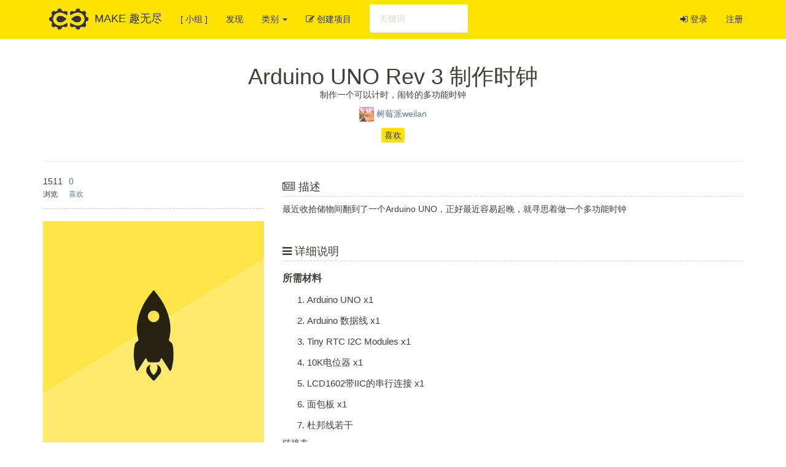

--- FILE ---
content_type: text/html; charset=UTF-8
request_url: https://make.quwj.com/project/456
body_size: 3571
content:
<!DOCTYPE html>
<html lang="zh-cn">
<head>
    <meta charset="utf-8">
    <meta http-equiv="X-UA-Compatible" content="IE=edge">
    <meta name="viewport" content="width=device-width, initial-scale=1">

    <!-- CSRF Token -->
    <meta name="csrf-token" content="GtwbYQyPX0QvDUIVmT86ZFbVz0Gcm29uH3Z9eHok">

    <title>Arduino UNO Rev 3 制作时钟 - MAKE 趣无尽</title>

    <!-- Styles -->
    <!--link href="https://make.quwj.com/css/app.css" rel="stylesheet"-->
    <link href="https://make.quwj.com/css/bootstrap.sandstone.min.css" rel="stylesheet">
    <link href="https://make.quwj.com/css/font-awesome.min.css" rel="stylesheet">
    <link href="https://make.quwj.com/css/customize.css?v=6" rel="stylesheet">

    <script src="https://make.quwj.com/js/jquery.3.2.1.min.js"></script>
    <!--script src="http://cdn.bootcss.com/jquery.form/4.2.1/jquery.form.min.js"></script-->
    <script src="https://make.quwj.com/js/customize.min.js?t=1563116431"></script>

    <link rel="stylesheet" href="https://make.quwj.com/css/simplemde.min.css">
<script src="https://make.quwj.com/js/simplemde.min.js"></script>
<script src="https://make.quwj.com/js/highlight.min.js"></script>
<link rel="stylesheet" href="https://make.quwj.com/css/github.min.css">
    <!-- Scripts -->
    <script>
        window.Laravel = {"csrfToken":"GtwbYQyPX0QvDUIVmT86ZFbVz0Gcm29uH3Z9eHok"};

        var _hmt = _hmt || [];
        (function() {
            var hm = document.createElement("script");
            hm.src = "https://hm.baidu.com/hm.js?d0a17b7c843430eea2b670d6f9692a5d";
            var s = document.getElementsByTagName("script")[0];
            s.parentNode.insertBefore(hm, s);
        })();
    </script>
</head>
<body>
<div id="app">
    <nav class="navbar navbar-inverse navbar-static-top">
        <div class="container">
            <div class="navbar-header">
                <a href="https://make.quwj.com" class="navbar-brand"><img src="https://make.quwj.com/images/logo-nav.png">MAKE 趣无尽</a>
                <button class="navbar-toggle collapsed" type="button" data-toggle="collapse" data-target="#bs-example-navbar-collapse-2">
                    <span class="icon-bar"></span>
                    <span class="icon-bar"></span>
                    <span class="icon-bar"></span>
                </button>
            </div>

            <div class="collapse navbar-collapse" id="bs-example-navbar-collapse-2">
                <ul class="nav navbar-nav">
                    <!--li class="active"><a href="https://make.quwj.com">首页 <span class="sr-only">(current)</span></a></li-->
                    <li><a href="https://talk.quwj.com">[ 小组 ]</a></li>
                    <li><a href="https://make.quwj.com/discover">发现</a></li>
                    <!--li><a href="https://make.quwj.com#categories">类别</a></li-->
                    <li class="dropdown">
                        <a href="#" class="dropdown-toggle" data-toggle="dropdown" role="button" aria-expanded="true">类别 <span class="caret"></span></a>
                        <ul class="dropdown-menu" role="menu">
                            <li><a href="https://make.quwj.com/projects/category/electronics"><i class="fa fa-microchip" aria-hidden="true"></i>&nbsp;&nbsp; 电子 · 数码 · 硬件</a></li>
                            <li class="divider"></li>
                            <li><a href="https://make.quwj.com/projects/category/softwares"><i class="fa fa-window-maximize" aria-hidden="true"></i>&nbsp;&nbsp; 软件 · 程序 · APP</a></li>
                            <li class="divider"></li>
                            <li><a href="https://make.quwj.com/projects/category/models"><i class="fa fa-motorcycle" aria-hidden="true"></i>&nbsp;&nbsp;模型 · 乐高 · 3D打印</a></li>
                            <li class="divider"></li>
                            <li><a href="https://make.quwj.com/projects/category/handwork"><i class="fa fa-diamond" aria-hidden="true"></i>&nbsp;&nbsp; 手工 · 玩具 · 饰品</a></li>
                            <li class="divider"></li>
                            <li><a href="https://make.quwj.com/projects/category/art"><i class="fa fa-film" aria-hidden="true"></i>&nbsp;&nbsp; 绘画 · 摄影 · 雕塑 · 音乐</a></li>
                            <li class="divider"></li>
                            <li><a href="https://make.quwj.com/projects/category/living-things"><i class="fa fa-leaf" aria-hidden="true"></i>&nbsp;&nbsp; 绿植 · 水族 · 萌宠</a></li>
                            <li class="divider"></li>
                            <li><a href="https://make.quwj.com/projects/category/others"><i class="fa fa-sun-o" aria-hidden="true"></i>&nbsp;&nbsp; 其他类</a></li>
                        </ul>
                    </li>
                    <li><a href="https://make.quwj.com/project/create"><i class="fa fa-pencil-square-o" aria-hidden="true"></i> 创建项目</a></li>
                </ul>

                <form method="get" action="https://make.quwj.com/search?i=projects" class="navbar-form navbar-left" role="search">
                    <div class="form-group">
                        <input name="i" type="hidden" value="projects" />
                        <input name="q" style="width: 160px; border: none;" type="text" class="form-control" id="search-box-input" placeholder="关键词">
                    </div>
                    <!--button type="submit" class="btn btn-default">搜</button-->
                </form>

                <ul class="nav navbar-nav navbar-right">
                    <!-- Authentication Links -->
                                        <li><a href="https://make.quwj.com/login"><i class="fa fa-sign-in" aria-hidden="true"></i> 登录</a></li>
                    <li><a href="https://make.quwj.com/register">注册</a></li>
                                    </ul>
            </div>
        </div>
    </nav>
    <div class="container">
    <div class="project-home-header" style="padding: 20px 0;">
        <h1 style="margin: 0;">Arduino UNO Rev 3 制作时钟</h1>
        <p>制作一个可以计时，闹铃的多功能时钟</p>
        <span class="identity-card">
            <img class="avatar-img-xs" src="https://make.quwj.com/storage/avatars/xs/545a/44df/10292.png" /> <a href="https://make.quwj.com/member/10292">树莓派weilan</a>
        </span>
        <p style="margin-top:10px;">
                        <!--a data-project-id="456" class="btn btn-primary btn-xs btn-follow-project-dummy" href="https://make.quwj.com/login">
                关注项目
            </a-->
            <a data-project-id="456" style="margin-left: 0px;" class="btn btn-primary btn-xs btn-like-project-dummy" href="https://make.quwj.com/login">
                喜欢
            </a>
                    </p>
    </div>

</div>

<div class="container">
    <div class="row">
        <div class="col-md-4">
            <div style="height: 55px; border-bottom: 1px dashed #cccccc; padding-bottom: 10px;">
                <div class="pull-left" style="margin-right: 10px;">
                    <span>1511</span><br />
                    <small>浏览</small>
                </div>
                <!--a href="https://make.quwj.com/project/456/followers">
                    <div class="pull-left" style="margin-right: 10px;">
                        <span>0</span><br />
                        <small>被关注</small>
                    </div>
                </a-->
                <a href="https://make.quwj.com/project/456/likers">
                    <div class="pull-left" style="margin-right: 10px;">
                        <span>0</span><br />
                        <small>喜欢</small>
                    </div>
                </a>
                            </div>
            <div style="margin: 20px 0;">
                <a style="margin-right: 10px;" href="https://make.quwj.com/project/456/images"><img style="width: 100%;" src="https://make.quwj.com/storage/thumb/project-covers/th/default.jpg" /></a>
            </div>
            <p style="font-size: 16px;">
                > <a style="margin-right: 10px;" href="https://make.quwj.com/project/456/images">更多图片</a>
                            </p>
            <div style="font-size: 14px;">
                项目状态：填坑进行中<br />
                开放度：公开<br />
                所属分类：<a href="https://make.quwj.com/projects/category/electronics">电子</a><br />
                发布时间：2022-11-29<br />
                最近更新：2022-11-29<br />
            </div>

            
                    </div>
        <div class="col-md-8">
            
                        <h4 style="border-bottom: 1px dashed #cccccc; padding-bottom: 5px;"><i class="fa fa-newspaper-o" aria-hidden="true"></i> 描述</h4>
            <div style="word-break:break-all; word-wrap:break-word;">
                最近收拾储物间翻到了一个Arduino UNO，正好最近容易起晚，就寻思着做一个多功能时钟
            </div>
            <br /><br />
            
                        <h4 style="border-bottom: 1px dashed #cccccc; padding-bottom: 5px;"><i class="fa fa-bars" aria-hidden="true"></i> 详细说明
                            </h4>
            <div style="word-break:break-all; word-wrap:break-word;">
                <div class="markdown" style="line-height: 1.6;">
                    <h3>所需材料</h3><ol><li><p>Arduino UNO x1</p></li><li><p>Arduino 数据线 x1</p></li><li><p>Tiny RTC I2C Modules x1</p></li><li><p>10K电位器 x1</p></li><li><p>LCD1602带IIC的串行连接 x1</p></li><li><p>面包板 x1</p></li><li><p>杜邦线若干</p></li></ol>
                </div>
                <h5>链接表</h5>
                <div style="word-break:break-all; word-wrap:break-word;">
                    <ul class="no-style-ul">
                                                                        <li></li>
                                                                    </ul>
                </div>
            </div>
            <br /><br />
            
            
                    </div>
    </div>
</div>
    <div class="container">
        <div class="row">
            <div class="col-md-12">
                <div id="footer">
                    <p class="pull-left" style="font-size: 12px;">© 2017-2020 quwj.com <a href="https://www.quwj.com" target="_blank">趣无尽</a>
                        <a href="#top">返回顶部</a> |
                        <a href="https://beian.miit.gov.cn/" target="_blank">沪ICP备19016635号-1</a>
                    </p>

                    <p class="pull-right" style="font-size: 12px;">
                        <a href="https://make.quwj.com/about">关于我们</a>
                        <a href="https://make.quwj.com/tos">服务条款</a>
                    </p>
                </div>
            </div>
        </div>
    </div>

</div>
<!-- Scripts -->
<script src="https://make.quwj.com/js/app.js"></script>
<script type="text/javascript">
    window.project_url = "https://make.quwj.com/project";
</script>
</body>
</html>
